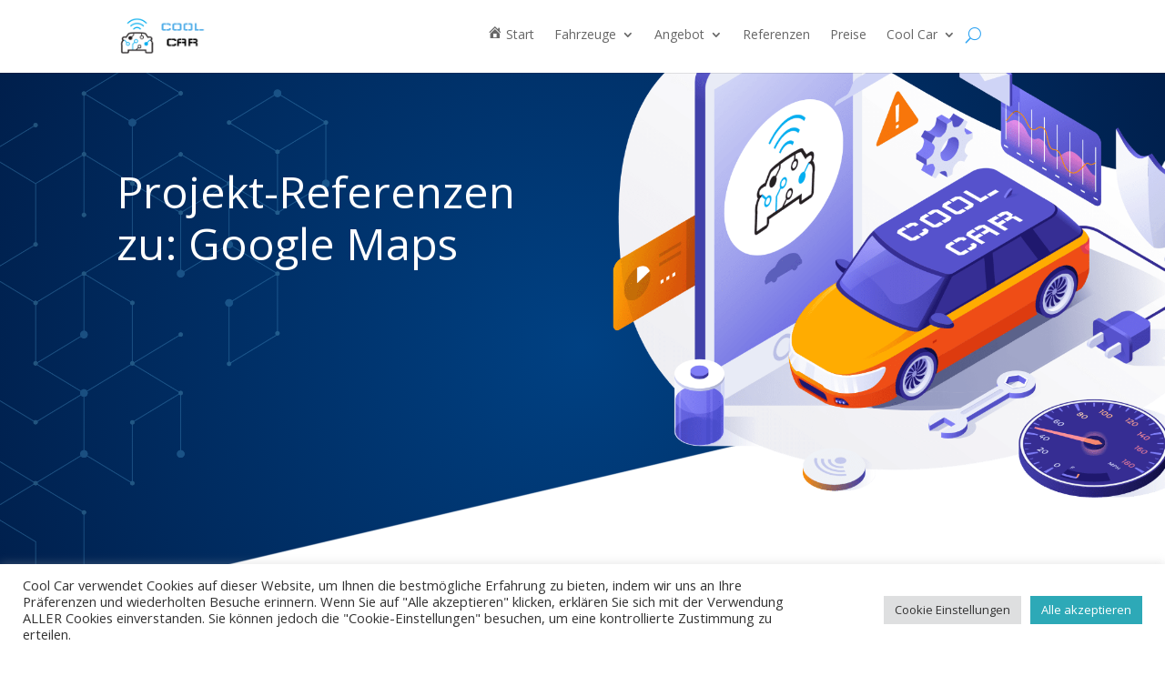

--- FILE ---
content_type: text/html; charset=utf-8
request_url: https://www.google.com/recaptcha/api2/anchor?ar=1&k=6Le7jM4qAAAAAN2GWRr1pGtzwWQ5-nYDSz6_WL36&co=aHR0cHM6Ly93d3cuY29vbGNhci5jaDo0NDM.&hl=en&v=PoyoqOPhxBO7pBk68S4YbpHZ&size=invisible&anchor-ms=20000&execute-ms=30000&cb=p495gsdk9da2
body_size: 48422
content:
<!DOCTYPE HTML><html dir="ltr" lang="en"><head><meta http-equiv="Content-Type" content="text/html; charset=UTF-8">
<meta http-equiv="X-UA-Compatible" content="IE=edge">
<title>reCAPTCHA</title>
<style type="text/css">
/* cyrillic-ext */
@font-face {
  font-family: 'Roboto';
  font-style: normal;
  font-weight: 400;
  font-stretch: 100%;
  src: url(//fonts.gstatic.com/s/roboto/v48/KFO7CnqEu92Fr1ME7kSn66aGLdTylUAMa3GUBHMdazTgWw.woff2) format('woff2');
  unicode-range: U+0460-052F, U+1C80-1C8A, U+20B4, U+2DE0-2DFF, U+A640-A69F, U+FE2E-FE2F;
}
/* cyrillic */
@font-face {
  font-family: 'Roboto';
  font-style: normal;
  font-weight: 400;
  font-stretch: 100%;
  src: url(//fonts.gstatic.com/s/roboto/v48/KFO7CnqEu92Fr1ME7kSn66aGLdTylUAMa3iUBHMdazTgWw.woff2) format('woff2');
  unicode-range: U+0301, U+0400-045F, U+0490-0491, U+04B0-04B1, U+2116;
}
/* greek-ext */
@font-face {
  font-family: 'Roboto';
  font-style: normal;
  font-weight: 400;
  font-stretch: 100%;
  src: url(//fonts.gstatic.com/s/roboto/v48/KFO7CnqEu92Fr1ME7kSn66aGLdTylUAMa3CUBHMdazTgWw.woff2) format('woff2');
  unicode-range: U+1F00-1FFF;
}
/* greek */
@font-face {
  font-family: 'Roboto';
  font-style: normal;
  font-weight: 400;
  font-stretch: 100%;
  src: url(//fonts.gstatic.com/s/roboto/v48/KFO7CnqEu92Fr1ME7kSn66aGLdTylUAMa3-UBHMdazTgWw.woff2) format('woff2');
  unicode-range: U+0370-0377, U+037A-037F, U+0384-038A, U+038C, U+038E-03A1, U+03A3-03FF;
}
/* math */
@font-face {
  font-family: 'Roboto';
  font-style: normal;
  font-weight: 400;
  font-stretch: 100%;
  src: url(//fonts.gstatic.com/s/roboto/v48/KFO7CnqEu92Fr1ME7kSn66aGLdTylUAMawCUBHMdazTgWw.woff2) format('woff2');
  unicode-range: U+0302-0303, U+0305, U+0307-0308, U+0310, U+0312, U+0315, U+031A, U+0326-0327, U+032C, U+032F-0330, U+0332-0333, U+0338, U+033A, U+0346, U+034D, U+0391-03A1, U+03A3-03A9, U+03B1-03C9, U+03D1, U+03D5-03D6, U+03F0-03F1, U+03F4-03F5, U+2016-2017, U+2034-2038, U+203C, U+2040, U+2043, U+2047, U+2050, U+2057, U+205F, U+2070-2071, U+2074-208E, U+2090-209C, U+20D0-20DC, U+20E1, U+20E5-20EF, U+2100-2112, U+2114-2115, U+2117-2121, U+2123-214F, U+2190, U+2192, U+2194-21AE, U+21B0-21E5, U+21F1-21F2, U+21F4-2211, U+2213-2214, U+2216-22FF, U+2308-230B, U+2310, U+2319, U+231C-2321, U+2336-237A, U+237C, U+2395, U+239B-23B7, U+23D0, U+23DC-23E1, U+2474-2475, U+25AF, U+25B3, U+25B7, U+25BD, U+25C1, U+25CA, U+25CC, U+25FB, U+266D-266F, U+27C0-27FF, U+2900-2AFF, U+2B0E-2B11, U+2B30-2B4C, U+2BFE, U+3030, U+FF5B, U+FF5D, U+1D400-1D7FF, U+1EE00-1EEFF;
}
/* symbols */
@font-face {
  font-family: 'Roboto';
  font-style: normal;
  font-weight: 400;
  font-stretch: 100%;
  src: url(//fonts.gstatic.com/s/roboto/v48/KFO7CnqEu92Fr1ME7kSn66aGLdTylUAMaxKUBHMdazTgWw.woff2) format('woff2');
  unicode-range: U+0001-000C, U+000E-001F, U+007F-009F, U+20DD-20E0, U+20E2-20E4, U+2150-218F, U+2190, U+2192, U+2194-2199, U+21AF, U+21E6-21F0, U+21F3, U+2218-2219, U+2299, U+22C4-22C6, U+2300-243F, U+2440-244A, U+2460-24FF, U+25A0-27BF, U+2800-28FF, U+2921-2922, U+2981, U+29BF, U+29EB, U+2B00-2BFF, U+4DC0-4DFF, U+FFF9-FFFB, U+10140-1018E, U+10190-1019C, U+101A0, U+101D0-101FD, U+102E0-102FB, U+10E60-10E7E, U+1D2C0-1D2D3, U+1D2E0-1D37F, U+1F000-1F0FF, U+1F100-1F1AD, U+1F1E6-1F1FF, U+1F30D-1F30F, U+1F315, U+1F31C, U+1F31E, U+1F320-1F32C, U+1F336, U+1F378, U+1F37D, U+1F382, U+1F393-1F39F, U+1F3A7-1F3A8, U+1F3AC-1F3AF, U+1F3C2, U+1F3C4-1F3C6, U+1F3CA-1F3CE, U+1F3D4-1F3E0, U+1F3ED, U+1F3F1-1F3F3, U+1F3F5-1F3F7, U+1F408, U+1F415, U+1F41F, U+1F426, U+1F43F, U+1F441-1F442, U+1F444, U+1F446-1F449, U+1F44C-1F44E, U+1F453, U+1F46A, U+1F47D, U+1F4A3, U+1F4B0, U+1F4B3, U+1F4B9, U+1F4BB, U+1F4BF, U+1F4C8-1F4CB, U+1F4D6, U+1F4DA, U+1F4DF, U+1F4E3-1F4E6, U+1F4EA-1F4ED, U+1F4F7, U+1F4F9-1F4FB, U+1F4FD-1F4FE, U+1F503, U+1F507-1F50B, U+1F50D, U+1F512-1F513, U+1F53E-1F54A, U+1F54F-1F5FA, U+1F610, U+1F650-1F67F, U+1F687, U+1F68D, U+1F691, U+1F694, U+1F698, U+1F6AD, U+1F6B2, U+1F6B9-1F6BA, U+1F6BC, U+1F6C6-1F6CF, U+1F6D3-1F6D7, U+1F6E0-1F6EA, U+1F6F0-1F6F3, U+1F6F7-1F6FC, U+1F700-1F7FF, U+1F800-1F80B, U+1F810-1F847, U+1F850-1F859, U+1F860-1F887, U+1F890-1F8AD, U+1F8B0-1F8BB, U+1F8C0-1F8C1, U+1F900-1F90B, U+1F93B, U+1F946, U+1F984, U+1F996, U+1F9E9, U+1FA00-1FA6F, U+1FA70-1FA7C, U+1FA80-1FA89, U+1FA8F-1FAC6, U+1FACE-1FADC, U+1FADF-1FAE9, U+1FAF0-1FAF8, U+1FB00-1FBFF;
}
/* vietnamese */
@font-face {
  font-family: 'Roboto';
  font-style: normal;
  font-weight: 400;
  font-stretch: 100%;
  src: url(//fonts.gstatic.com/s/roboto/v48/KFO7CnqEu92Fr1ME7kSn66aGLdTylUAMa3OUBHMdazTgWw.woff2) format('woff2');
  unicode-range: U+0102-0103, U+0110-0111, U+0128-0129, U+0168-0169, U+01A0-01A1, U+01AF-01B0, U+0300-0301, U+0303-0304, U+0308-0309, U+0323, U+0329, U+1EA0-1EF9, U+20AB;
}
/* latin-ext */
@font-face {
  font-family: 'Roboto';
  font-style: normal;
  font-weight: 400;
  font-stretch: 100%;
  src: url(//fonts.gstatic.com/s/roboto/v48/KFO7CnqEu92Fr1ME7kSn66aGLdTylUAMa3KUBHMdazTgWw.woff2) format('woff2');
  unicode-range: U+0100-02BA, U+02BD-02C5, U+02C7-02CC, U+02CE-02D7, U+02DD-02FF, U+0304, U+0308, U+0329, U+1D00-1DBF, U+1E00-1E9F, U+1EF2-1EFF, U+2020, U+20A0-20AB, U+20AD-20C0, U+2113, U+2C60-2C7F, U+A720-A7FF;
}
/* latin */
@font-face {
  font-family: 'Roboto';
  font-style: normal;
  font-weight: 400;
  font-stretch: 100%;
  src: url(//fonts.gstatic.com/s/roboto/v48/KFO7CnqEu92Fr1ME7kSn66aGLdTylUAMa3yUBHMdazQ.woff2) format('woff2');
  unicode-range: U+0000-00FF, U+0131, U+0152-0153, U+02BB-02BC, U+02C6, U+02DA, U+02DC, U+0304, U+0308, U+0329, U+2000-206F, U+20AC, U+2122, U+2191, U+2193, U+2212, U+2215, U+FEFF, U+FFFD;
}
/* cyrillic-ext */
@font-face {
  font-family: 'Roboto';
  font-style: normal;
  font-weight: 500;
  font-stretch: 100%;
  src: url(//fonts.gstatic.com/s/roboto/v48/KFO7CnqEu92Fr1ME7kSn66aGLdTylUAMa3GUBHMdazTgWw.woff2) format('woff2');
  unicode-range: U+0460-052F, U+1C80-1C8A, U+20B4, U+2DE0-2DFF, U+A640-A69F, U+FE2E-FE2F;
}
/* cyrillic */
@font-face {
  font-family: 'Roboto';
  font-style: normal;
  font-weight: 500;
  font-stretch: 100%;
  src: url(//fonts.gstatic.com/s/roboto/v48/KFO7CnqEu92Fr1ME7kSn66aGLdTylUAMa3iUBHMdazTgWw.woff2) format('woff2');
  unicode-range: U+0301, U+0400-045F, U+0490-0491, U+04B0-04B1, U+2116;
}
/* greek-ext */
@font-face {
  font-family: 'Roboto';
  font-style: normal;
  font-weight: 500;
  font-stretch: 100%;
  src: url(//fonts.gstatic.com/s/roboto/v48/KFO7CnqEu92Fr1ME7kSn66aGLdTylUAMa3CUBHMdazTgWw.woff2) format('woff2');
  unicode-range: U+1F00-1FFF;
}
/* greek */
@font-face {
  font-family: 'Roboto';
  font-style: normal;
  font-weight: 500;
  font-stretch: 100%;
  src: url(//fonts.gstatic.com/s/roboto/v48/KFO7CnqEu92Fr1ME7kSn66aGLdTylUAMa3-UBHMdazTgWw.woff2) format('woff2');
  unicode-range: U+0370-0377, U+037A-037F, U+0384-038A, U+038C, U+038E-03A1, U+03A3-03FF;
}
/* math */
@font-face {
  font-family: 'Roboto';
  font-style: normal;
  font-weight: 500;
  font-stretch: 100%;
  src: url(//fonts.gstatic.com/s/roboto/v48/KFO7CnqEu92Fr1ME7kSn66aGLdTylUAMawCUBHMdazTgWw.woff2) format('woff2');
  unicode-range: U+0302-0303, U+0305, U+0307-0308, U+0310, U+0312, U+0315, U+031A, U+0326-0327, U+032C, U+032F-0330, U+0332-0333, U+0338, U+033A, U+0346, U+034D, U+0391-03A1, U+03A3-03A9, U+03B1-03C9, U+03D1, U+03D5-03D6, U+03F0-03F1, U+03F4-03F5, U+2016-2017, U+2034-2038, U+203C, U+2040, U+2043, U+2047, U+2050, U+2057, U+205F, U+2070-2071, U+2074-208E, U+2090-209C, U+20D0-20DC, U+20E1, U+20E5-20EF, U+2100-2112, U+2114-2115, U+2117-2121, U+2123-214F, U+2190, U+2192, U+2194-21AE, U+21B0-21E5, U+21F1-21F2, U+21F4-2211, U+2213-2214, U+2216-22FF, U+2308-230B, U+2310, U+2319, U+231C-2321, U+2336-237A, U+237C, U+2395, U+239B-23B7, U+23D0, U+23DC-23E1, U+2474-2475, U+25AF, U+25B3, U+25B7, U+25BD, U+25C1, U+25CA, U+25CC, U+25FB, U+266D-266F, U+27C0-27FF, U+2900-2AFF, U+2B0E-2B11, U+2B30-2B4C, U+2BFE, U+3030, U+FF5B, U+FF5D, U+1D400-1D7FF, U+1EE00-1EEFF;
}
/* symbols */
@font-face {
  font-family: 'Roboto';
  font-style: normal;
  font-weight: 500;
  font-stretch: 100%;
  src: url(//fonts.gstatic.com/s/roboto/v48/KFO7CnqEu92Fr1ME7kSn66aGLdTylUAMaxKUBHMdazTgWw.woff2) format('woff2');
  unicode-range: U+0001-000C, U+000E-001F, U+007F-009F, U+20DD-20E0, U+20E2-20E4, U+2150-218F, U+2190, U+2192, U+2194-2199, U+21AF, U+21E6-21F0, U+21F3, U+2218-2219, U+2299, U+22C4-22C6, U+2300-243F, U+2440-244A, U+2460-24FF, U+25A0-27BF, U+2800-28FF, U+2921-2922, U+2981, U+29BF, U+29EB, U+2B00-2BFF, U+4DC0-4DFF, U+FFF9-FFFB, U+10140-1018E, U+10190-1019C, U+101A0, U+101D0-101FD, U+102E0-102FB, U+10E60-10E7E, U+1D2C0-1D2D3, U+1D2E0-1D37F, U+1F000-1F0FF, U+1F100-1F1AD, U+1F1E6-1F1FF, U+1F30D-1F30F, U+1F315, U+1F31C, U+1F31E, U+1F320-1F32C, U+1F336, U+1F378, U+1F37D, U+1F382, U+1F393-1F39F, U+1F3A7-1F3A8, U+1F3AC-1F3AF, U+1F3C2, U+1F3C4-1F3C6, U+1F3CA-1F3CE, U+1F3D4-1F3E0, U+1F3ED, U+1F3F1-1F3F3, U+1F3F5-1F3F7, U+1F408, U+1F415, U+1F41F, U+1F426, U+1F43F, U+1F441-1F442, U+1F444, U+1F446-1F449, U+1F44C-1F44E, U+1F453, U+1F46A, U+1F47D, U+1F4A3, U+1F4B0, U+1F4B3, U+1F4B9, U+1F4BB, U+1F4BF, U+1F4C8-1F4CB, U+1F4D6, U+1F4DA, U+1F4DF, U+1F4E3-1F4E6, U+1F4EA-1F4ED, U+1F4F7, U+1F4F9-1F4FB, U+1F4FD-1F4FE, U+1F503, U+1F507-1F50B, U+1F50D, U+1F512-1F513, U+1F53E-1F54A, U+1F54F-1F5FA, U+1F610, U+1F650-1F67F, U+1F687, U+1F68D, U+1F691, U+1F694, U+1F698, U+1F6AD, U+1F6B2, U+1F6B9-1F6BA, U+1F6BC, U+1F6C6-1F6CF, U+1F6D3-1F6D7, U+1F6E0-1F6EA, U+1F6F0-1F6F3, U+1F6F7-1F6FC, U+1F700-1F7FF, U+1F800-1F80B, U+1F810-1F847, U+1F850-1F859, U+1F860-1F887, U+1F890-1F8AD, U+1F8B0-1F8BB, U+1F8C0-1F8C1, U+1F900-1F90B, U+1F93B, U+1F946, U+1F984, U+1F996, U+1F9E9, U+1FA00-1FA6F, U+1FA70-1FA7C, U+1FA80-1FA89, U+1FA8F-1FAC6, U+1FACE-1FADC, U+1FADF-1FAE9, U+1FAF0-1FAF8, U+1FB00-1FBFF;
}
/* vietnamese */
@font-face {
  font-family: 'Roboto';
  font-style: normal;
  font-weight: 500;
  font-stretch: 100%;
  src: url(//fonts.gstatic.com/s/roboto/v48/KFO7CnqEu92Fr1ME7kSn66aGLdTylUAMa3OUBHMdazTgWw.woff2) format('woff2');
  unicode-range: U+0102-0103, U+0110-0111, U+0128-0129, U+0168-0169, U+01A0-01A1, U+01AF-01B0, U+0300-0301, U+0303-0304, U+0308-0309, U+0323, U+0329, U+1EA0-1EF9, U+20AB;
}
/* latin-ext */
@font-face {
  font-family: 'Roboto';
  font-style: normal;
  font-weight: 500;
  font-stretch: 100%;
  src: url(//fonts.gstatic.com/s/roboto/v48/KFO7CnqEu92Fr1ME7kSn66aGLdTylUAMa3KUBHMdazTgWw.woff2) format('woff2');
  unicode-range: U+0100-02BA, U+02BD-02C5, U+02C7-02CC, U+02CE-02D7, U+02DD-02FF, U+0304, U+0308, U+0329, U+1D00-1DBF, U+1E00-1E9F, U+1EF2-1EFF, U+2020, U+20A0-20AB, U+20AD-20C0, U+2113, U+2C60-2C7F, U+A720-A7FF;
}
/* latin */
@font-face {
  font-family: 'Roboto';
  font-style: normal;
  font-weight: 500;
  font-stretch: 100%;
  src: url(//fonts.gstatic.com/s/roboto/v48/KFO7CnqEu92Fr1ME7kSn66aGLdTylUAMa3yUBHMdazQ.woff2) format('woff2');
  unicode-range: U+0000-00FF, U+0131, U+0152-0153, U+02BB-02BC, U+02C6, U+02DA, U+02DC, U+0304, U+0308, U+0329, U+2000-206F, U+20AC, U+2122, U+2191, U+2193, U+2212, U+2215, U+FEFF, U+FFFD;
}
/* cyrillic-ext */
@font-face {
  font-family: 'Roboto';
  font-style: normal;
  font-weight: 900;
  font-stretch: 100%;
  src: url(//fonts.gstatic.com/s/roboto/v48/KFO7CnqEu92Fr1ME7kSn66aGLdTylUAMa3GUBHMdazTgWw.woff2) format('woff2');
  unicode-range: U+0460-052F, U+1C80-1C8A, U+20B4, U+2DE0-2DFF, U+A640-A69F, U+FE2E-FE2F;
}
/* cyrillic */
@font-face {
  font-family: 'Roboto';
  font-style: normal;
  font-weight: 900;
  font-stretch: 100%;
  src: url(//fonts.gstatic.com/s/roboto/v48/KFO7CnqEu92Fr1ME7kSn66aGLdTylUAMa3iUBHMdazTgWw.woff2) format('woff2');
  unicode-range: U+0301, U+0400-045F, U+0490-0491, U+04B0-04B1, U+2116;
}
/* greek-ext */
@font-face {
  font-family: 'Roboto';
  font-style: normal;
  font-weight: 900;
  font-stretch: 100%;
  src: url(//fonts.gstatic.com/s/roboto/v48/KFO7CnqEu92Fr1ME7kSn66aGLdTylUAMa3CUBHMdazTgWw.woff2) format('woff2');
  unicode-range: U+1F00-1FFF;
}
/* greek */
@font-face {
  font-family: 'Roboto';
  font-style: normal;
  font-weight: 900;
  font-stretch: 100%;
  src: url(//fonts.gstatic.com/s/roboto/v48/KFO7CnqEu92Fr1ME7kSn66aGLdTylUAMa3-UBHMdazTgWw.woff2) format('woff2');
  unicode-range: U+0370-0377, U+037A-037F, U+0384-038A, U+038C, U+038E-03A1, U+03A3-03FF;
}
/* math */
@font-face {
  font-family: 'Roboto';
  font-style: normal;
  font-weight: 900;
  font-stretch: 100%;
  src: url(//fonts.gstatic.com/s/roboto/v48/KFO7CnqEu92Fr1ME7kSn66aGLdTylUAMawCUBHMdazTgWw.woff2) format('woff2');
  unicode-range: U+0302-0303, U+0305, U+0307-0308, U+0310, U+0312, U+0315, U+031A, U+0326-0327, U+032C, U+032F-0330, U+0332-0333, U+0338, U+033A, U+0346, U+034D, U+0391-03A1, U+03A3-03A9, U+03B1-03C9, U+03D1, U+03D5-03D6, U+03F0-03F1, U+03F4-03F5, U+2016-2017, U+2034-2038, U+203C, U+2040, U+2043, U+2047, U+2050, U+2057, U+205F, U+2070-2071, U+2074-208E, U+2090-209C, U+20D0-20DC, U+20E1, U+20E5-20EF, U+2100-2112, U+2114-2115, U+2117-2121, U+2123-214F, U+2190, U+2192, U+2194-21AE, U+21B0-21E5, U+21F1-21F2, U+21F4-2211, U+2213-2214, U+2216-22FF, U+2308-230B, U+2310, U+2319, U+231C-2321, U+2336-237A, U+237C, U+2395, U+239B-23B7, U+23D0, U+23DC-23E1, U+2474-2475, U+25AF, U+25B3, U+25B7, U+25BD, U+25C1, U+25CA, U+25CC, U+25FB, U+266D-266F, U+27C0-27FF, U+2900-2AFF, U+2B0E-2B11, U+2B30-2B4C, U+2BFE, U+3030, U+FF5B, U+FF5D, U+1D400-1D7FF, U+1EE00-1EEFF;
}
/* symbols */
@font-face {
  font-family: 'Roboto';
  font-style: normal;
  font-weight: 900;
  font-stretch: 100%;
  src: url(//fonts.gstatic.com/s/roboto/v48/KFO7CnqEu92Fr1ME7kSn66aGLdTylUAMaxKUBHMdazTgWw.woff2) format('woff2');
  unicode-range: U+0001-000C, U+000E-001F, U+007F-009F, U+20DD-20E0, U+20E2-20E4, U+2150-218F, U+2190, U+2192, U+2194-2199, U+21AF, U+21E6-21F0, U+21F3, U+2218-2219, U+2299, U+22C4-22C6, U+2300-243F, U+2440-244A, U+2460-24FF, U+25A0-27BF, U+2800-28FF, U+2921-2922, U+2981, U+29BF, U+29EB, U+2B00-2BFF, U+4DC0-4DFF, U+FFF9-FFFB, U+10140-1018E, U+10190-1019C, U+101A0, U+101D0-101FD, U+102E0-102FB, U+10E60-10E7E, U+1D2C0-1D2D3, U+1D2E0-1D37F, U+1F000-1F0FF, U+1F100-1F1AD, U+1F1E6-1F1FF, U+1F30D-1F30F, U+1F315, U+1F31C, U+1F31E, U+1F320-1F32C, U+1F336, U+1F378, U+1F37D, U+1F382, U+1F393-1F39F, U+1F3A7-1F3A8, U+1F3AC-1F3AF, U+1F3C2, U+1F3C4-1F3C6, U+1F3CA-1F3CE, U+1F3D4-1F3E0, U+1F3ED, U+1F3F1-1F3F3, U+1F3F5-1F3F7, U+1F408, U+1F415, U+1F41F, U+1F426, U+1F43F, U+1F441-1F442, U+1F444, U+1F446-1F449, U+1F44C-1F44E, U+1F453, U+1F46A, U+1F47D, U+1F4A3, U+1F4B0, U+1F4B3, U+1F4B9, U+1F4BB, U+1F4BF, U+1F4C8-1F4CB, U+1F4D6, U+1F4DA, U+1F4DF, U+1F4E3-1F4E6, U+1F4EA-1F4ED, U+1F4F7, U+1F4F9-1F4FB, U+1F4FD-1F4FE, U+1F503, U+1F507-1F50B, U+1F50D, U+1F512-1F513, U+1F53E-1F54A, U+1F54F-1F5FA, U+1F610, U+1F650-1F67F, U+1F687, U+1F68D, U+1F691, U+1F694, U+1F698, U+1F6AD, U+1F6B2, U+1F6B9-1F6BA, U+1F6BC, U+1F6C6-1F6CF, U+1F6D3-1F6D7, U+1F6E0-1F6EA, U+1F6F0-1F6F3, U+1F6F7-1F6FC, U+1F700-1F7FF, U+1F800-1F80B, U+1F810-1F847, U+1F850-1F859, U+1F860-1F887, U+1F890-1F8AD, U+1F8B0-1F8BB, U+1F8C0-1F8C1, U+1F900-1F90B, U+1F93B, U+1F946, U+1F984, U+1F996, U+1F9E9, U+1FA00-1FA6F, U+1FA70-1FA7C, U+1FA80-1FA89, U+1FA8F-1FAC6, U+1FACE-1FADC, U+1FADF-1FAE9, U+1FAF0-1FAF8, U+1FB00-1FBFF;
}
/* vietnamese */
@font-face {
  font-family: 'Roboto';
  font-style: normal;
  font-weight: 900;
  font-stretch: 100%;
  src: url(//fonts.gstatic.com/s/roboto/v48/KFO7CnqEu92Fr1ME7kSn66aGLdTylUAMa3OUBHMdazTgWw.woff2) format('woff2');
  unicode-range: U+0102-0103, U+0110-0111, U+0128-0129, U+0168-0169, U+01A0-01A1, U+01AF-01B0, U+0300-0301, U+0303-0304, U+0308-0309, U+0323, U+0329, U+1EA0-1EF9, U+20AB;
}
/* latin-ext */
@font-face {
  font-family: 'Roboto';
  font-style: normal;
  font-weight: 900;
  font-stretch: 100%;
  src: url(//fonts.gstatic.com/s/roboto/v48/KFO7CnqEu92Fr1ME7kSn66aGLdTylUAMa3KUBHMdazTgWw.woff2) format('woff2');
  unicode-range: U+0100-02BA, U+02BD-02C5, U+02C7-02CC, U+02CE-02D7, U+02DD-02FF, U+0304, U+0308, U+0329, U+1D00-1DBF, U+1E00-1E9F, U+1EF2-1EFF, U+2020, U+20A0-20AB, U+20AD-20C0, U+2113, U+2C60-2C7F, U+A720-A7FF;
}
/* latin */
@font-face {
  font-family: 'Roboto';
  font-style: normal;
  font-weight: 900;
  font-stretch: 100%;
  src: url(//fonts.gstatic.com/s/roboto/v48/KFO7CnqEu92Fr1ME7kSn66aGLdTylUAMa3yUBHMdazQ.woff2) format('woff2');
  unicode-range: U+0000-00FF, U+0131, U+0152-0153, U+02BB-02BC, U+02C6, U+02DA, U+02DC, U+0304, U+0308, U+0329, U+2000-206F, U+20AC, U+2122, U+2191, U+2193, U+2212, U+2215, U+FEFF, U+FFFD;
}

</style>
<link rel="stylesheet" type="text/css" href="https://www.gstatic.com/recaptcha/releases/PoyoqOPhxBO7pBk68S4YbpHZ/styles__ltr.css">
<script nonce="r3bWLVqpGeyKq2rNC7dJOA" type="text/javascript">window['__recaptcha_api'] = 'https://www.google.com/recaptcha/api2/';</script>
<script type="text/javascript" src="https://www.gstatic.com/recaptcha/releases/PoyoqOPhxBO7pBk68S4YbpHZ/recaptcha__en.js" nonce="r3bWLVqpGeyKq2rNC7dJOA">
      
    </script></head>
<body><div id="rc-anchor-alert" class="rc-anchor-alert"></div>
<input type="hidden" id="recaptcha-token" value="[base64]">
<script type="text/javascript" nonce="r3bWLVqpGeyKq2rNC7dJOA">
      recaptcha.anchor.Main.init("[\x22ainput\x22,[\x22bgdata\x22,\x22\x22,\[base64]/[base64]/UltIKytdPWE6KGE8MjA0OD9SW0grK109YT4+NnwxOTI6KChhJjY0NTEyKT09NTUyOTYmJnErMTxoLmxlbmd0aCYmKGguY2hhckNvZGVBdChxKzEpJjY0NTEyKT09NTYzMjA/[base64]/MjU1OlI/[base64]/[base64]/[base64]/[base64]/[base64]/[base64]/[base64]/[base64]/[base64]/[base64]\x22,\[base64]\x22,\x22w5vCqU7Cv8O4w6rCgFVGMDDCv8Kuw7hWecK0wqNfwonDkAbDghoqw74Fw7UvwpTDvCZAw7gQO8KzfR9Kcg/DhMOraTnCusOxwp5XwpV9w4nCkcOgw7Y9ScOLw68yQynDkcK5w6gtwo0FW8OQwp95LcK/[base64]/DqRzCuycxw78JK1LDlMKFw67DscOzVlXDjhPDqMK2w6jDp0t3VcKUwqlJw5DDuiLDtsKFwp8Ewq8/[base64]/DhQTCsE7CqsKXPsOCbWEjDXBMKMOUw69rw5JqbMKdwrPDuEsZGTUFw73CixM+UC/CsyQ7wrfCjRY+E8K2UsKZwoHDinJhwps8w4TCtsK0wozCmAMJwo9lw79/wpbDtSBCw5oXLT4YwocYDMOHw5bDkUMdw5QWOMOTwqjCrMOzwoPCgHZiQHIJCAnCi8KtYzfDiDV6ccODH8OawoUMw57DisO5IX98ScKlV8OUS8Ocw6MIwr/Dh8OMIMK5D8OUw4liZgB0w5UXwrl0dQMLAF/Ci8Kgd0DDpMK4wo3CvSnDksK7woXDuQcJWyEpw5XDvcOeKXkWw49VLCwoLAbDngcIwpPCosOXDlw3e0cRw67CmR7CmBLCr8Kkw43DsDhaw4Vgw6MbMcOjw4fDjGNpwoUCGGlow402IcOhHg/DqSADw68Rw4/[base64]/w77Cl8OYw6fCocKGJcOCwrYPw7jCkCbCq8KRwpfDs8KGw7Upwr1rUUV5w6YAAMOQOsOHwr8bw5rCt8O/w6M7Ki3DnMO1w4vCgR7DlcKMNcOzw5HDqcOew4TDgMKZw7HDiy8kE0gnN8OHWR7DkgbCqHchcGcbc8Oyw5XDoMKJJ8KGw4wfHsKjPMKIwpYWwqJQT8KOw4Erwq7ChWQPWWcJw7vChUTDj8KcDWjCiMKFwpcMwrzCtC/DjQQPwpBXKcKswqEuwowOGFnCpsKZw5sRwpTDmQvCoFBRNlHDmMOWNAgkw54jwrFIRBLDuznDvMK/w5skw5nDr2E5w4czw55dFlHCucKowqZdwr8YwoJ/w5BPwo45wr4jQyklwq3CjC/DjsKrwrbDjlI6NsKIw4/Di8KBbAk4N2/CrcOZV3TDpsKuQcKtwonDvE8lHsOkwol6MMOqw4cCVMKVE8OGRkdqw7bDicKnwqDDllUnwocGwp3CtTvCr8KzYX4yw5ddw6wVCS3DpcK0KRXDlWgTwoJSwq0CR8OPEQ0Dw4nDssKXa8O/[base64]/DncOfwrtKw57Ci8O8wqzDq8KXJRfDrBfCsmHDm2zCrsKUH0XDvlMtdMO0w4ozM8OvecORw740w7fDoVzDvAk/w4fCocOUw6cYcMKOFQwYHcO0EHTCrhzDq8O4UA0rUsKhahsuwq1pYkfDpH07GEvCksOgwoYvTU/Cg1rCq13DjBAVw5FMw6HDosKKwq/CpMKPw5bDm3HCrcKLL2jCl8OcDcK3wq0lPcK3RMOZw6MXw4Q8ARfDrgrDomwLRsKlP0vCpD/[base64]/CvwBbGsKDSkrDiAjCtVpAw4cxE8OqfsOHw6fCmBfDok8/PMOcwqlBQMOmw6jDtsK0wo5pDUEUwojCoMOkSyJWdBPCoRQlbcOmfcKgHV50w57DuF7DscK6V8KzQ8KmO8OQFsKrJ8OxwqRQwpNjOwHDjx9GKWnDihvDowEXwpYJIyhhcT0ZKyXCm8K/SsKIKMKxw5LDgyHCjWLDkMO8wonDiV5hw6LCocK4w64uJMKoaMOAwq/[base64]/w4HCk8OCKWPDmjPCsnLDm8OSwqPDlRHCsm0Jw6YhI8O/fMO6w43DkwDDjCLDjhPDkk5RBVgDwq0rwobCmxsQecOpIcO7w4xMYRdWwrMaRiLDhCjDo8O6w6XDi8KVwocKwpZXw59QdsOiwpEowrbDucKyw5Ifw5fDpcKaWsO/bsOoHcOMEhsnwr4/[base64]/CriHDmMOSwofDjQ7CpsOjLHfDs2HDpznCnycxJcKtacOsQsKaQsKIw55HTcKzf3ZgwplZIsKOw4XDkU0CHUJwd1oPwpDDsMKow48ddsOzHSgVcT9tdMKyP3tMNRlhIwtPwqYbb8OcwrAmwofCtcOzwqwhQDhMZcKGw6xDw7nDl8OCWsKhW8K/[base64]/DmkvDhsKlw5fCkHVpYMKfW8KBJBHDisOEbw7Ch8OpaW3CkcKrT0HDssKifxXDsyzDmgfCvzTDnW7CshoQwqHCr8OfWMOiw4liwqo+wp7CmMKBSllbCnB7woXDt8Odw6VdwpXDpFHCngF2X3rCpcOARQ7Dj8OOH3zCrMKhTX/CgTLDqcOMMH7CpDnDpcOgwpxKfMOFJnRow71TwrnCqMKdw65IKSw3w7nDoMKuBcOpwrzDj8Orw598wqENEhtBESTDjsK4c1DDj8OEwqvDmGTCpzHCg8KsJMKkw4Rkwq/[base64]/wofDpBEWZMKgFMOKBA83w5pabRPDsMKUSMKfw7U5UcKtYiTDh2zCtMOlwqrDgMKcw6RFOsKsDMO4wrDDpMOBw5Z4w6TDji7Ch8KawrkiUi1hFjAvw5TCo8KPWMKdeMOrH2/DniLCscORw74MwpQEUcO4fj1aw43CkcKAaW9CVyfCgMKmFHXDuxROJ8OcJ8KAWB0yw5nDlsOvw63CuQQoacKjw4fCjMKZwrwHw55swrx5wpHDjMOeecO5O8Oow6cZwo40GMK2KWs3w4nCuycGw4PCqykEwqrDhE/ClnYfw6nCs8K7wp4KITXDu8KVw7xeGMKEecK+w7NSGcOmbhUGTDfCusKjVcODZ8OHC1IEV8K6PcOHWmRObyXDkMKwwod7TMOXGGcgEmh+w7nCrcOoT2bDkzHDlSjDnz/CpMKgwog2DsOEwp/ClRfDjMOEZTHDl0wxeQhqaMKqdcK9XGTDpihew4YnITDDg8Kbw4jCjsOKDSoow7zDnWliQzfCpsKQwqzCh8OCw47DoMKlw7PDnsOUwq1eazLCtcK8HUAKGMOMw44gw6PDucOxw57DuVTDrMKAw6/CpsOFwrEIf8KfCyHDksO4I8KOHsOTw5zDpTVHwq1/woYnWsK+VBnDpcKJwr/CpVvDlcKOwonCksOcZygHw7bCm8KEwrDDmUFaw71cb8Ktw5ksIcOewql/wqB5Qn1Ze0XDkCYHZ1tOwr5rwrzDpMKIwqnDhgVpwrdiwr8dEHoGwqnDmMObdcOQY8KwW8OqVlUBwqxew6nDnUXDvR/CvU0cfcKYw7BnMsKewppSwpnDk0fDjkgvwrXDt8Osw77CjcOkD8OgwqrDosKHwrFUT8KqchFewpzCjsKOwpPCn3NNKD4mAcOoNz3ChcKrZAnDq8KYw5fDhcKtw4DCqMO7ScOJw7bDp8OvYMK1XcKuw5M3DRPCj2tBTMKEw6/DlMKWe8KdR8Omw4E0E1/CgTnDgHdsLg9XWjVpI3MWwqs/[base64]/CrMO7wpbCh3Bkw5fCpkPCnybCrcKJe2PDikZHw4jDgldhw5rDkMKjwoXDgyfCiMKLw5AFwprCmAvCv8KUcF4Zw5TClBbDsMKoZMKtPcOqOTDDr1BrRcKfSMOuCj7CosOGw5NGWH3DvGYYQ8KVw4HCnsKFTsO6AMK/KMKSw5LDvEfDoj/CoMKdasKNwp1jwqvDnghEaGrDpgnCnFdOcntewoPDmHLDv8OjImbCu8O4QsKlf8O/aWHCj8O5wqLCrMK5HmDCgWzDrl8Xw4PCocK9w73Cm8K7wocsTRvDo8KNwrduL8Ohw6HDl1HDp8OnwoLDhGlxR8OQwoA9DsKDwrPCsGcoJ1LDs04Hw4jDnsKbw7AtQmPDj1clw6LCsXZaFWLCpzphUcOcw7o4LcKGMA83w4/DqcKzw73Cn8K7w4nDv1fCisOHw6nCkxHDtMOFw63DmMOmw6hbFyDDlcKNw77Dk8OEIR9nWW7DicOjw6I4dMKuUcODw7RHU8Kyw4EzwpDCk8Kgwo7DhsKcwpHCi3rDjiPDtn/Dg8O9W8KhS8OraMOdwp3DncKNBCvCswdHw6EhwrQxw7LCmcK/woVQwr3Cs1dkdWYNwqwzw4bCqV/DpUlfwr3DoyBML3TDqFlgwpbCnDbDgcOLQXpiHsOjwrHCr8Kgw54oMcKBw7DCozvCoADDv1Ajw5pAal0Ew5NqwqkOw4EsEsKDTj7DlcO/[base64]/Dv8OEKwXDt8KswpbDs8OQw5TCucOecMOGMQPDs8KlLMK8wqgWRgDDi8OAwr8gPMKVwqnDmwQvfcOhPsKcwpnCtcOETgLDsMKyNsO5wrfDtTfCnh3DqcKKEAFHw7vDt8OSOwIyw4F3woEKDcOYwoYXMcOLwr/DnDXCoBIVQsKfw4/CqnhBw7LCoDp9w7xFw7Rsw5UiNFrDqBvCm0zCgcOIf8OVMMK9w4HCk8Kewp0vwoTCsMKHSsOnw5ZZwoRLYRdIOTAFw4LCi8KSHlrDj8K4TMOzAcK4JyzCssOnw4fCtF0iZX7DlsKMcsKPwq8mGG3DiURnw4LDvz7CiCTDu8KKQcOWf0/[base64]/Dm3PDpMKKNsKyw6PDqcKrw4scw4M4w60tw75RwpvDnF9Xw7/Dn8O5fGVWw54JwqhOw7Yaw4UuLsKiwoLCnyVzMsKPLMO7w7fDjMORFy3CuF3CpcOvG8OFXnjCo8Orw5TDisO2e1TDjXAvwrwAw63CmWpTwoptZALDlsKiL8OVwoDCjxcjwrw4CDvCigvCqQwCJMKkLh3DlB3DoWHDrMKKc8KIcnrDl8OuQwYEbcKvX0jCqsKKasK/a8OtwqdiNRrDtMOaXcKRN8Oww7fDh8KEwovCrUjDg10HDMO2YmTDm8Kpwq0JwobCgsKfwr7Csi8Pw4AYwpnCq0XDnBxyHA9kOcOLw6DDtcOaAMKDQsOWScOoQAlyeSJJL8Kyw7RrYyrDicKGwqfCnlUtw7DCsHV4LcKGSyHCisK7w4PDucK/XF5rTMKFc0PDqhQ5w6LDgsKLcMOcwo/DnEHClDrDmUXDqlzCncOiw7XDlcKgw6Idwr7DklDDicKnfl5Aw7scwq3CrMOpw6fCqcOFwolCw4bDr8O8IWLChzzDiBdyTMO4A8OCM1pUC1TDrWcxw5UZwozDkRIswr4/w498ORLDq8Oyw5vDmcOIVMOTEcOMe0XDhXjCo2LCp8KhJEbCncKwVRMWwp7Co0bCvsKHwrvDiBbCoiMPwqxzDsOmQksjwqYsOCjCqMK8w7knw7A6cmvDlXdnwqoGwrPDhkXDvMKgw7JpCz/DuWfCgsKFC8K/w5hUw6AzFcOGw5fColLDiTLDr8KLZMOlbFrDmhkif8O/ZBc0wp3DqcOMTg7CrsKIwoJKHyTDs8K+w63DjcOMw4VTQGvCkQfDm8KaMiVsOMOdH8Kyw7fCjcKxPnsOwo0bw67CnsOOU8KWcsKnwrF/dy3Di04tMsObw4Fcw47Dm8ONbsOlwr7DoAAbREHDvMKEw7TCnSTDncOhScOtBcO4az/DhsOVwqDDoMKXwofDlMO4MBfDgj9+w4QHasKlM8O1cFjCmG41JgQOwp3DilJffkc+dMKFK8K5wo1iwrJvZsKsGBXDvxzDtcK7aWLDmRxFScKBw5zCj0bDu8OxwqB+BzjCpsOcw5nDu1ILw6bCqFnDnsO/w7DCsSjDgnbDn8Kuw5dvL8O8A8Ozw4JXWxTCtVcuTMOQwpw1wrvDp3PDj0nDqcO5w4DCiBXCqMO4wp/Dj8KeEEtBD8KrwqzCmcOSRlvDnizCmcKUZHvCtsK0dcOlwr/[base64]/wo5ww6jDjMOTTAojwoxMwqvDn8OeOcKaw5Jww6N/GcKLwogLwrfDrRlUByJLwpZkw5HCvMKPw7DCgE9Pw7Zvw6rDoxbDhcOlwr5DSsKQD2XCrWc0L1TCv8KGfcKpwotaAW7Clyo8bsOpw4jClMKbw43CosKnwrPCjcOAdTfDo8KSLsOgwo7DkkVYA8OSwpnCrsO+w7TDoU7DksOuTzB2SsKbHcKCU31JZsObeRnCo8KAURM/w4dcehQjw5zCnMO2w7zCscOEez8cwroTwrxnw7rDrAMpwpImwpjCvsKRZsKqw5PCrHbCg8KrGT8le8KVw7vDnH4ESRvDmTvDkXlMw5PDvMK0eVbDni4wEMOWwq/Dt1PDv8OnwoBnwoN5O3ctJGJgw5PCgcKMwpdLNUrDmjXDu8OGw5fDlwrDlsO4PCDDlMK8OMKNUMOqwrHCng3CmcK9w5zCsy7DqcO6w6vDlsO5w59jw7UNZMOTRgXChsKEwrjCoVLCo8KXw6nCpnoHFMOewq/DiDfClW/CksKhDErDgkLCj8KNH17Cm1luXMKnwonCgSR1ahHCi8Kiw6EufHwewqTDpTLDokMsDHpPw4PCthQOfWFCbTfCvUUDw7vDolfDg2zDnMKjwo3DuXY/wrRvYsOpw4jCp8K4wovChFoLw6pYw63Dr8K0JEQiwqLDi8OywobCuQLCtcOaJUsgwq9kbwwWw4TDhAocw79Bw50FQcOlRWQ/wpB2A8OHw5IjLsKtwoTCoMOmwpoxw6PCrMOPYsK0wo/[base64]/fi11w4AUw4dTHsKITwbCjsOZw4HCuz8kFMOiw7U8w4ozcsKIPcO+wqdiNk40EsKywrLCnQbCoVUSwqNaw57CpsK3w6pCYUfCmElcw4w8wpvDmMKKQmoawp3CmG8aKUUsw7fDm8KkS8OWw4jDr8OEw63DqMK/[base64]/CmMKgwqMNVFbDpDPCsMO2D0bCjMOqwo8SN8Kdw4bDgz5jw7wTwr/ChcOuw5AGwpZAAEzCmBwmw5Vawo7CiMKDDDnCiGs7ZkTCpMOmwrwiw7/[base64]/DrMO2w6Bjw44bw4Z4BTrCumnChsKMw6jDhMKBw6Uew4vCnV7ColBFw6TCqcKUV14/w5Ufw7fCm1EKbsOjYsOnU8KReMOgwqbDr0jDqcOtw57DllsOPMK6J8OxRnLDsAQhX8KTC8OgwrPDqCM1Zg/CkMKAwovDlMOzwrMII1vDggvCjgJcZEk4wp9aOMKuw5vCtcKzw5/ChMOiw77DqcKjH8KQwrEMJMKofyQIehrCusOXw5d6w5oFwq4vPsOfwo3DklJ7wqMqbnJWwqpXwphPG8OZT8OPw5rDj8OtwqxIwp7CrsO1wq/DlsO7dCvDsCnDqAoZYBYhHAPChcKWXMK8IMOdFMOlMMO2RcOTK8O3w4jDsQAwUcKmbWAjwqLCoxnCkcO/w63DoSTDpTg3wp8swoLCol4Dwp7Co8OlwqjDrWHDr1nDuSbCg2IUw6zCrFUQLcK0AwvDlcO3DsKIwqzCqQ5HBsKSfGzDuG/[base64]/CslN8PXtPwonCiytZwrLDiMOHw77Dgx4EGcKxw6Y0w43Ch8KtYcOeLFXCoRzDoTPChAEYwoUcwqbDnxJ7S8KzWsKecsKqw4RUCGFLKUPDtMOhSEEuwoXDgwTCuBzCisOmQMOxw7kiwoVYwqs2w5/CknzDnyxcXjJvb0DCmRLDnh/DgDhsQ8O+wqh/[base64]/[base64]/[base64]/ScKNw7wrZ8KUwoMkwrPCpMKeD8KSwrXDrg8swrrDozVQw5xpwqjCm0o+wo/DtMO1w6tZN8OpK8O+XhLClgBPCkQAMsOMUMKxw54+J1PDrxLCgHXDrsO8wqnDlwc1w5zDtW/DpTjCtsK4CcOqcsKtwr3DjcO/TcKzw5vCvsK/McK6w6BSw7wbBsKDEsKhdsOxw4AMYEfDhMO7w7nDth5nDFrDksOqRMOHw4NVN8Kmw5bDgsKTwrbCksORwo7CmxfCjcKiaMKEDcKlQ8OVwo4uE8OAwo0uw7AKw5BRUE/DpsKoa8OmITfCn8KCw4TCk34zwoIdc3kOwovDiCjCmMKZw49Awqx/DVjCusO1ecO4SzY1ZsOzw4fCkj/DlHnCmcK5WsK1w49aw4rDuQY1w5wDwq3DpcOwYSchw7BMQcO5OcOqPy9jw63DsMO5UC1swr3Cl04pwoNzF8KnwoZiwotWwr0sAcKkw58zw4QbYSx9csOQwrQMwoXCtV0LcE7DpQRfwrvDj8OGw7Uqwq3DuV1RfcOHZMK/[base64]/[base64]/wockN8KrOUtvwojDtMKCwosuwqtaw5VwJcK0w4DCtMOZPsO7QWNIwqjCv8OYw7nDhWrDsCjDoMKGTsO2N0UEw5fCnMKQwrQ3CF1Iwq/ConnCusOgc8KPwo9PSzzDuznDs0wRwplqLBV8w7hxw4/DvsK8RmLDrlHCv8OmTCHCrhnDlcO/wo9xwrfDs8OJAz/Ctks0bT/DkcOpw6TDkcKQwqQAUMOebsOOwod2GGsqO8OHwo0Bw6VRFDUDBzc3fsO5w4w6WA8JCUvCp8OjKsODwovDix7DkcK+QiHCsBDCimoHcMOsw7lXw7/CuMKUwqh1w7xdw4gPCEAdN3oCGETCsMO8SsKyWxUUJMOWwoMHY8Odwok/acKjJwx3wopEJcOWwpPCuMOfHxNfwr41w6PCnTnCgsKCw6JQERDCucKNw6zChAtECsKVwojDtnTDk8Kcw7kBw5ZZfg/[base64]/DocKbw5JuNArCiERuwqJnwoIdA8KzwrXCiAs4f8OHw7EDwrbDsAfCscOZSsKiHcOPXkjDszHCscOPw63CkhFyKcOXw4bCusOJE3XCu8OUwpAawqXDucOkE8OKw73CkMK3wpvCj8ONw4HChcO/[base64]/wo7DoCopNMKaa8OhRMKlwozCkMOOwq7DgH8xE8KBNsKlXToXwqbCp8K1dcKmYcKoVWsSw6XCsxEzYiobwq7DnTzDtsK2w5LDsW3CucOqBSHCp8OmNMKYwqnCq2xgHMO+acOHJcK5S8O4wqXClknCq8OTWUEQw6cwI8OLTC4gD8KqIcOVw6TDqcK0w63CjsO/[base64]/CiBjCn8KCwozDi8OXMcOhaMONwqEIAMKmw5BLw5IkwoVBwqU6f8O8w5jClWXCm8KdXG4ZOMK4w5LDuylwwrBuSMK+RsOpZzTCjHpVc0rCtTN6w5s/[base64]/DjsOAeMKUw4nCl8OHw7d4Xy/CqcK/[base64]/DrloJw4FlEsOYw57Do8ORwr9wbMOjw7/Cu3DCqHUsfWIiw5taIT7CpcO8w5kTbzoXIwYbwpgXw7A0FcO3Pg9nwq0hw5xtWArCvMOzwoVzw7TDqkEwZsOGe3FHbMOmw7PDgsKkP8KRKcOZXsKsw50FDlB6w5BFLU3CigXDucKdw5g/wrokwop5J0zDtMO5cQc8wo7ChsOCwrgmwpvDvsOvw5UeSiciw7Aww7fChcKfWMOpwoF/dcKyw45HCcO/w5psEijCgEnCh3HCgsKcecOcw5LDsxZWw6cZw5UwwrtmwrcbwodWwqcMw6/CiTDCrBDCojLCuENwwpN3Z8KKwrxldSAcBXMxwpY8w7Uswr/CtxdYfMOqL8Ksc8Ocwr/[base64]/CvC0tw7LDri3Ct3zCicKRBsOWw4VrLsKww5Z3W8Opw7FZYlQPw5Bwwo3CgcO4w5TDrsOReilyY8OvwoHDoFfCkcOnGcK/wqDDp8ORw4vCgQ7DosOuwrRPCcOHJn1QHcK/N3PDnhthDsO7C8KZwphdE8OCwp3ClDknD2Mlw6t2wqfCl8KGw4zCnsKwaBBOS8KOw6c8w5vCtUZDVsKbwp7CucOfGyxUOsOJw6t9wrvCssK9LBnCtWTDhMKQwqtxw77Dq8KHQsKbHT/Dr8KCPGbCl8Kfwp/[base64]/VRsoN8KZOsOnGkgCwqnDucO3KMOydzMQwrbCumDCvmBbAMKqcnNGw4PDn8Knw5PCnF1Xw4VawqDCqXTDmjrClcOHw53CmC0fEcKdw6LCr1PDgBQdw4lCwpPDqcO+NwVlw6wXwozDicKbw5lgBDPDvcOlKMK+dsK2DH8/[base64]/Dt8OYZsOTw7E+w5bDv8KPwpZ2w6bCshZ9wrrDoQvDtSDCpMO2w5kjLzLCq8KDwobChwnCsMKJM8Oxwq8ILMOmEUXCrMKqwrHCr1nCmR45woRtAiokUhIPwr02wrHCrX1kFcKbw75adcOhw7TCrsOrw6fDqg5iw7saw5M/wqxcbBbChA4YHMOxwrDDgiXChj57FRHCu8OUF8OBwprCmXbCrlR6w4MUwoLCnzfDshvDg8OYEsO4wooYCH/CvsOAPMKGasKFf8OdTcO6F8KNw6DCq1hTw5ZdYVMAwo5Owq8DN1V4A8KOI8OKwojDmsKoc1fCsjAXdTDDkR3CmH/CiMK/T8K4ekbDmzxjbsK+wpnDgcK6w501VARVwpQGYCPCiXBZw49Yw7MhwpfCs3jCm8KAwqjDvWbDjFpvwonDjsKmW8OuBWfDtcOZwrgHwq3Cq0A+UsOKPcK/[base64]/QcKRwqfDlsONwpLCvHknd0rCs8KNdcKWwrFSa2s5w45MEUHDkcOGw7HDu8KINl3Dgg7DknfDh8O9wqEIECTDncOIw6tgw5zDlUsXLcKtw58fLh/Dt29OwqrDocOgNcKKFcKEw6gaUMO+w7nCtMOYwqdZMcKawpXDj1ttSsKUw6PCjxTDhMOTCiIQasOsEcK/w4x9D8KIwoAmaXs+w5Y+wok8w6TCjAbDvMKAaFk8wpEBw5Ypwr4zw59LJsKKQ8KOccO/wr99w7ZiwqvCp1Jaw5Aow4TCvgXDnwsjSgY/[base64]/Cn8KmZcKUDmtmwoLDvzBSfUNseAsyw6tGdcKtw6HDmj3DlnnCvF0BJ8OLeMKJw43Dg8OqUwDCkcOJWn/DicKMEcOvEn0TZsOww5PDicK3wpHDvU7DocORTsKSw47DjcOuQsKBGsKwwrdxE28Dw6PCm1jClcOzQkbCjnHCtXkWw7nDqysRDcKLwovCpkrChhNDw6c9wrXCr23CnBvCj3bCscKeFMOZwpZTNMOUIE3DnMOyw7TDqHwqZsKTwp3CoUzCgGsaOMKASXvDgMKIQR/CrC3DnsKlEMOjwol4HyDCrWDCpDRgwpTDkVjDpsOzwqITMw1wQiBrKRwoC8Oqw4h4cGnDiMOQw57DhsOQw4nDiWXDpsKjw7TDrcOZwqwtYHXDsVEtw6PDqsO7NMOKw7vDqhnCpmkEw5wIw4VhbcOiwo/ChsOwVD1KCjnDjRp5wpvDm8KCw5pUaVXDiG9mw750RcOtwrDCgmwSw49+XsOQwrQowoAmeTBIwrQULB9cVzLClsObw682w5LDjUFlAMKERsKbwr5ABjXCqwMvw4YGGsOvwoh3FB/DiMORwpd6TX4XwoTCn1QuAl8BwphGQcKgW8O+H1B8dsOKCSLDvnPCgX0ATRF9e8OVw7LCp2dgw6I6Klgwwr9TYEDChC3CtsOUdnlxasOSIcKZwoYbw6zCssOzY2Jrwp/CsnQrw54bHMOCXioSUFA6b8Kmw6rDi8OZwrvDjMOXwpdbwoBXWTrDpsKAe1XDjBUawr44e8KpwrjDicOZw7nDrcO0w6oow40pw4/DqsKjcsKawrjDvXBOamrCocOMw6A2w5ckwroiwrDCkB1DQxZtREMdasOBUsOAEcKKw5zCqsKoasOfw7NJwoh7w6oxOB/CsgkeUjbCkRzCr8KGw6PClmxBfMOSw4/CrsK/TcOBw6rCompGw7DCgm0Jw6JCMcK7O3nCrHkWSMOTCMKsKcK7w5swwpwrUMOgw6rCssOMU3nDqsKWw77CusK6w7xFwo89V18/w7rDqGopHcKjR8KzdsO2wqMvfSDCm25ABEF/wr3Cl8KWw5wyQMK3Aj1bBCI2ZsKfeBAwfMOUSsOuGFczWMOxw77CgcO6wqDCu8KoZTDDgMKIwofCnBUew7d6wonDhADDqnfDqMK1w7jCrnpcVXxpwr1sDCrCul/CmmFNJ3JPTcOpKcKIw5TCpUEcbAnCl8KIwpvDtArDvsKxw7rCoSIew4ZncsOnGiFvMcOfNMO/[base64]/Dj8K8wo3DicKhwo3CjsO8OsOeUiDCj1fClMKqwpnCkcOAw7nCjcKiDMO4w7IJUVZvLQLCtsO6N8OVwoNzw6RZwr/[base64]/acOuw5xDJ8KnXCVww5h5ZcOPw5MhwrFSJjpBUcOBwrZPZlnCrsK/CMKNw6AtA8K/wqQOaUnDhlbCiBXDklDDnmViw6AtXcO5woghw6QJQ0HCncO3NsKPw4XDv2PDiRlSw6HDt0nCukPCjMODw4TCl2seXXvDm8O3wp1Hw4hlCMK2bEHCvMKpw7fDtRUNXX/DpcOZwq1RCm/Ch8OcwotlwqnDqsOgd1lRZcK9w4BpwpPDjMOgPcK3w7rCvMKyw7dNUllGwrDCiyTCqsKGwqjCh8KHL8OWwrfCmm5zw5LCj0kewr/[base64]/[base64]/Clhd/[base64]/Ds8KbTsOkw7Y6KMK5BcOaw6Ipw6x3w4vClsO7wokPw6vCkcKHwoPDn8KqCsOrw4wvH1UIZsOjTXXCgkTCoi7Dp8KhY1wBwrZ6w40hw5jCpwppw4rClMKnwoEjNcO/wpPCsxkNwrRhRk/CrFUPw4BmGAZOYxDDiRlpAUpzw5NBw4dZw5/CtsKgw7HDnlrCnS5Xw4zDsFRABw/CqsOrdx84wq10XRfDpcOSwqDDmU/DvcKtwr16w4TDisOnL8KJw7oJwpPDtsOXH8KEDsKbw57Cjh3ClcOoS8Kow49Iw7EdYMOowoMJwqABw4zDtCLDlEjDnihuPcKhZsOADsK2w7ApY3EXLcKMV3fCrjhrLMKZwpdYAwITwrrDgX3DlcKqHMOTwo/DoyjDhsOww4/DiXo1w6rDkUXDgMO3wq1pE8K4acOWw7LDrztkK8KPw4sDIsOjw4RAwqdqClhWwofDkcOAw7VmC8Odw6HCnDdhZ8OXw7IKCcKcwr9bKsOUwrXCrjrCssOkTMKGKXrDuRA6w7HDpm/DqmMgw51uTClCViVKw6JJPQZqw6HCnj50ZcKFHMKfAVxXKhbCtsK/w7lww4LDpHAhw7jCsDN1FMKwT8K/[base64]/DoMKoUMOpRsKKw5vCrMOLMFTDrQYLNMKcYMOdw5DCp3ovJC0lBcOgV8KILcK9wq9YwoXCgcKJHgLCn8K4woVIw4w0w7XChEsVw7YefRYyw5/[base64]/[base64]/[base64]/[base64]/[base64]/[base64]/CpMKWccOofQdkPcOvIMKOGXbDhBxOwrM9wqkGdMO+wpjCn8Kuw5/DusKQw71awrNOw53DnmjDjMOqw4XCvD/Cu8KxwpEmZ8O2JCnCi8KMPcKtcMOXwqLCpT3Dt8K0dsOOFk4ow5XDqMOcw7oGG8K2w7PDoBfDsMKqG8KGw7xcwqnCtcOQwozCtysAw6gYw4zDpcOOZsKywrjCh8KIUsODFDdmw4BlwrxZwqPDuCHCrcOwDxELw6jCncKnVAA0w47CjMK5w4ElwpnDmMO9w4LDhFR/[base64]/DlMKfw4dnHMKjaGnDhcOzw6vCkz3CucOWw7rCiMOwScOdE1XCjMKDw6vChBMbQzjDmkDDmWDDpcK0VQZxAMKKYcOnEGx7GnVxwqlgTVPDmHJXLCBYPcODAAfCj8Onwo/DmDUYD8OjbCTCvwHDqMKxIkoBwp92FHTCtX1sw4zDnAvDlMKVfT/CjMOtw54gEsOTPcOgbkbCnyBfwr7DuETCkMK/wqnCk8KEGG08woYXw7clMsOCDcO4wqvCvWVYw6bDlDJLw4bCg0TCpkAowp4fY8KLSsK2w74HIA/CiTcZMsKANWvChcKLw5NCwpBnw6EuwpzDisONw43Cm0PChXFPXMORTXlXfnLDu0RJwqbDmADCh8OlRREsw5InLRtQw4PCqcOVIVPDjxUhTMKwD8KYD8KeNsO9wottwobCrz5OA2fDg1/Dm3jCgTlWfMKKw6RqV8O8L0AFwrHDpsOhF15XV8OjIsKPwqLCqzjChig3N3dtwpbDgVDDnm/[base64]/Cn2vDn8OyFMK5AMKcC2LDvSzCrTrDrEhZwpAtXMOQVcOVwq3CoxMVTSnDv8KvKSNqw6howqItw7UlZXYgwq54EX7ClBLChwd9wonCv8KowrxJw6DDgsO/[base64]/CkFFrJhQeI2XDm8KtIxTDtcOlCcKNDjhNKcKwwrFcH8OPw7pew4vCnh/[base64]/[base64]/[base64]/CgWfDt3nDrEbDiMOdwqJywrZ7wpPCh3lvKGEIw74Uf2vCq14VE1rChxTDsUhxWzYzKGnDpsOAd8OJWsOPw6PClGPDnsOGHsKZw6sPasOoH1rCvMK/[base64]/w77DmgFBPMKNw6Vqw5Qhw4VPwq9dYMKSVcOGF8ONcjd7NkZecATCrSbDt8KmVcOzwqFoMHUBDsKEwr/DomnChGtLN8O7w6jCp8O9woXDgMKdKcK/w5jDjyLDp8OEwrjDpDU/e8Odw5cxw5w4w75qw6ATw6lGwodBWEdrNsOUTMKqw6FTV8KCwqfDtMKSw5bDtMKhLsK7JQDDhMKhdyxSDcO6ZDbDg8KJecOYWg8jO8OiOSYQwrLCv2QtdsO6wqMOw6TCt8OSwr/CucKgwpjCuVvChAbCjsKdfnVEGi9/wprCl3fCiFjCkzPDs8Kow5wBw5k9w4YLAWRcdUPCrlIHwr4Uw6Z5w7HDoAbDhAbDosK0LHVRw4PDusOGw77CkwvCqsK+T8OFw5sCwpcBWjpYYMKtw6DDtcKjwpzCmcKCKMOERj/CvDR/wrzCjcOKNsKMwpFQwopIGMKQwoFeRSXCm8Ocw7EcVcKBS2PCpcKVdn8leSlES0DDpT5MEnfDpsKHM09xa8OGWsK1w53Cu07Dq8Oow4NAw57ChzzCjMK2UUjCsMODAcK1NHrDm0DDv1BtwohPw45HwrHDhXvDjsKAfH/DpMOXAhDDkgvCiB4Gw5jDhCkGwq0XwrDCkRIgwrUxSsKMXMOTwrLDrD0kw5PCmcOFcsOawpBxwroSw57CvDshFn/[base64]/DhQnDlipUQxrCoMOHc8K8wqU1woVaYMKbwprDiV3DgjMhw6YXXsOzDcK8w5jCh3F+wod4JALDm8KpwqnDkBzDkcO3wr16w6MNN1zCqTARWXLDjXXChMK/WMOzcsOMw4HCl8OSwoorK8O8wowPelrDmcO5M1LCgyxZfGvDoMOlw6TDusO+wqh6wqXCkMKJw49ew7lVwrQfw4nDqS1Kw6MCwoIPw6oFbsKydMOSbsKVw74GNMK1wpdqV8OEw5sVwrxHwoY4w6nCksOeasODw6LCkic/wqByw5kWRRUkwrjDnsK3wp7DoRnCjcKoaMKzw68FBMKGwpBoRlLCo8O9wqPCmzHClsKyasKZw5zDg0TCnsKvwogtwpvDtxUgRBclKcOYwowhwo/[base64]/DjnfDl8OXw7E1wqLCgTtGdsKqFcKuw4XClMOgMyPCo3Jxw6TCpcOKwrV1w6fDlXvDocKYRiU5CwtQXG9hUcOjw6bCoWxpacO4wpU7DsKFTEfCr8OfwqPCi8O6wrFgMl4jA1Y2URpITMO/w5AKUgfDj8O9E8Oyw6kLIwrDtjfDhQDCkMO0wo3ChEFxRQ0fw4k3di7Dl1sgwqIsHsOrw7DDg23CqMOlwrFrwr/[base64]/[base64]/bl7CicOQPxAcccKdPBHDvCjDs8O2O3zCsC8WLMKOw6fCoMKbd8KIw6/Dqx0JwpMzwq05HzrDlcO+IcKBw6xLNnk5OTlof8KIWT4bYhfDvyR1ExxkwrrCni7Ci8KGw7/[base64]/[base64]\\u003d\x22],null,[\x22conf\x22,null,\x226Le7jM4qAAAAAN2GWRr1pGtzwWQ5-nYDSz6_WL36\x22,0,null,null,null,1,[21,125,63,73,95,87,41,43,42,83,102,105,109,121],[1017145,884],0,null,null,null,null,0,null,0,null,700,1,null,0,\[base64]/76lBhn6iwkZoQoZnOKMAhk\\u003d\x22,0,0,null,null,1,null,0,0,null,null,null,0],\x22https://www.coolcar.ch:443\x22,null,[3,1,1],null,null,null,1,3600,[\x22https://www.google.com/intl/en/policies/privacy/\x22,\x22https://www.google.com/intl/en/policies/terms/\x22],\x22vFdXLwddnX/8NHFZJbaHKSRB77FgHRmmtmgrjvCbWGE\\u003d\x22,1,0,null,1,1768857265776,0,0,[58,138,98],null,[9,91,135,114],\x22RC-t7PfitY9HXF8Gw\x22,null,null,null,null,null,\x220dAFcWeA7J5DKNJo12vSMNaS350ELNSmJcCmaSW0HHNfuFkIijM_NVpFDr_yhEjOmssRrYXovjny71slWX3GI_ATRXtFzHyvud2A\x22,1768940065686]");
    </script></body></html>

--- FILE ---
content_type: text/css
request_url: https://www.coolcar.ch/wp-content/et-cache/global/et-divi-customizer-global.min.css?ver=1768294657
body_size: 1202
content:
body,.et_pb_column_1_2 .et_quote_content blockquote cite,.et_pb_column_1_2 .et_link_content a.et_link_main_url,.et_pb_column_1_3 .et_quote_content blockquote cite,.et_pb_column_3_8 .et_quote_content blockquote cite,.et_pb_column_1_4 .et_quote_content blockquote cite,.et_pb_blog_grid .et_quote_content blockquote cite,.et_pb_column_1_3 .et_link_content a.et_link_main_url,.et_pb_column_3_8 .et_link_content a.et_link_main_url,.et_pb_column_1_4 .et_link_content a.et_link_main_url,.et_pb_blog_grid .et_link_content a.et_link_main_url,body .et_pb_bg_layout_light .et_pb_post p,body .et_pb_bg_layout_dark .et_pb_post p{font-size:14px}.et_pb_slide_content,.et_pb_best_value{font-size:15px}#main-header .nav li ul a{color:rgba(0,0,0,0.7)}.footer-widget .et_pb_widget div,.footer-widget .et_pb_widget ul,.footer-widget .et_pb_widget ol,.footer-widget .et_pb_widget label{line-height:1.7em}#et-footer-nav .bottom-nav li.current-menu-item a{color:#2ea3f2}body .et_pb_bg_layout_light.et_pb_button:hover,body .et_pb_bg_layout_light .et_pb_button:hover,body .et_pb_button:hover{border-radius:0px}@media only screen and (min-width:981px){.et_header_style_left #et-top-navigation,.et_header_style_split #et-top-navigation{padding:46px 0 0 0}.et_header_style_left #et-top-navigation nav>ul>li>a,.et_header_style_split #et-top-navigation nav>ul>li>a{padding-bottom:46px}.et_header_style_split .centered-inline-logo-wrap{width:92px;margin:-92px 0}.et_header_style_split .centered-inline-logo-wrap #logo{max-height:92px}.et_pb_svg_logo.et_header_style_split .centered-inline-logo-wrap #logo{height:92px}.et_header_style_centered #top-menu>li>a{padding-bottom:17px}.et_header_style_slide #et-top-navigation,.et_header_style_fullscreen #et-top-navigation{padding:37px 0 37px 0!important}.et_header_style_centered #main-header .logo_container{height:92px}.et_header_style_centered.et_hide_primary_logo #main-header:not(.et-fixed-header) .logo_container,.et_header_style_centered.et_hide_fixed_logo #main-header.et-fixed-header .logo_container{height:16.56px}}@media only screen and (min-width:1350px){.et_pb_row{padding:27px 0}.et_pb_section{padding:54px 0}.single.et_pb_pagebuilder_layout.et_full_width_page .et_post_meta_wrapper{padding-top:81px}.et_pb_fullwidth_section{padding:0}}.nav-thumbnail a img{width:25%;height:25%}.lwp_post_carousel .lwp_post_carousel_meta{margin-bottom:6px;display:none}.et_pb_gallery_grid .et_pb_gallery_item h3{font-size:10px!important}@media (min-width:981px){#top-menu li.mega-menu>ul>li{width:16.6666666667%}#top-menu li.mega-menu>ul>li:nth-of-type(4n){clear:unset}#top-menu li.mega-menu>ul>li:nth-of-type(4n+1){clear:unset}}.et-l--footer .et_pb_widget{color:#fff!important}.et-l--footer .et_pb_widget li a{color:#fff!important}.et-l--footer h4.title,.et-l--footer h4{color:#2EA3F2!important}.footer-widget>#pages-3>ul>li,.footer-widget>#pages-3>ul>li>ul>li{padding-left:14px;position:relative}.footer-widget>#pages-3>ul>li:before,.footer-widget>#pages-3>ul>li>ul>li:before{border-radius:3px!important;border-style:solid!important;border-width:3px!important;content:""!important;left:0!important;position:absolute!important;top:9px!important;border-color:#2EA3F2}#block-3{margin-bottom:0px!important}.fullwidth-menu-nav{padding-left:138px}.et_pb_fullwidth_menu--style-left_aligned .et_pb_menu__logo{margin-right:170px!important}div#main-header.et_pb_section--with-menu{top:0px}a.pt-cv-readmore{color:#2ea3f2!important;border:2px solid!important;margin-bottom:30px!important;background-color:white!important;font-size:20px!important;font-weight:500!important}.pt-cv-title{font-size:18px}.pt-cv-ifield{border:1px solid #d8d8d8;padding:19px;background-color:#fff;word-wrap:break-word}.wpcf7-list-item{display:block!important}.new_contact_coolcar{background-color:#d0d0dd!important;font-family:'Overpass',Helvetica,Arial,Lucida,sans-serif;font-weight:600;color:rgba(0,65,131,0.5);padding:16px!important;margin-top:12px!important;width:100%!important;}

--- FILE ---
content_type: text/css
request_url: https://www.coolcar.ch/wp-content/et-cache/2885/et-core-unified-cpt-2885.min.css?ver=1768321665
body_size: 744
content:
.et_pb_fullwidth_menu_0_tb_header.et_pb_fullwidth_menu{background-color:#ffffff;height:80px;min-height:80px;padding-right:0px;padding-left:0px;margin-right:0px;margin-left:0px}.et_pb_fullwidth_menu_0_tb_header{width:100%;max-width:100%}.et_pb_fullwidth_menu_0_tb_header.et_pb_fullwidth_menu .nav li ul,.et_pb_fullwidth_menu_0_tb_header.et_pb_fullwidth_menu .et_mobile_menu,.et_pb_fullwidth_menu_0_tb_header.et_pb_fullwidth_menu .et_mobile_menu ul{background-color:#ffffff!important}.et_pb_fullwidth_menu_0_tb_header .et_pb_menu__logo-wrap .et_pb_menu__logo img{width:auto}.et_pb_fullwidth_menu_0_tb_header .et_pb_row>.et_pb_menu__logo-wrap,.et_pb_fullwidth_menu_0_tb_header .et_pb_menu__logo-slot{width:auto;max-width:100%}.et_pb_fullwidth_menu_0_tb_header .et_pb_row>.et_pb_menu__logo-wrap .et_pb_menu__logo img,.et_pb_fullwidth_menu_0_tb_header .et_pb_menu__logo-slot .et_pb_menu__logo-wrap img{height:44px;max-height:95px}.et_pb_fullwidth_menu_0_tb_header .mobile_nav .mobile_menu_bar:before,.et_pb_fullwidth_menu_0_tb_header .et_pb_menu__icon.et_pb_menu__search-button,.et_pb_fullwidth_menu_0_tb_header .et_pb_menu__icon.et_pb_menu__close-search-button,.et_pb_fullwidth_menu_0_tb_header .et_pb_menu__icon.et_pb_menu__cart-button{color:#2ea3f2}div.et_pb_section.et_pb_section_1_tb_header{background-image:radial-gradient(circle at center,#004183 0%,#001f4c 100%)!important}.et_pb_section_1_tb_header{overflow-x:hidden;overflow-y:hidden}.et_pb_section_1_tb_header.et_pb_section{padding-top:6vw}.et_pb_row_0_tb_header{min-height:243.1px;z-index:1!important;position:relative;z-index:3!important}.et_pb_text_0_tb_header{line-height:1.2em;font-size:48px;line-height:1.2em}.et_pb_text_0_tb_header h1{font-family:'Overpass',Helvetica,Arial,Lucida,sans-serif;font-weight:900;font-size:84px}.et_pb_text_1_tb_header.et_pb_text{color:#FFFFFF!important}.et_pb_text_1_tb_header{font-size:16px}.et_pb_image_0_tb_header{margin-top:-16vw!important;margin-right:-20vw!important;margin-bottom:-4vw!important;text-align:right;margin-right:0}.et_pb_row_1_tb_header,body #page-container .et-db #et-boc .et-l .et_pb_row_1_tb_header.et_pb_row,body.et_pb_pagebuilder_layout.single #page-container #et-boc .et-l .et_pb_row_1_tb_header.et_pb_row,body.et_pb_pagebuilder_layout.single.et_full_width_page #page-container #et-boc .et-l .et_pb_row_1_tb_header.et_pb_row{width:100%;max-width:none}.et_pb_image_1_tb_header{margin-top:-30vw!important;margin-bottom:-3px!important;width:100%;max-width:100%!important;text-align:left;margin-left:0}.et_pb_image_1_tb_header .et_pb_image_wrap,.et_pb_image_1_tb_header img{width:100%}.et_pb_fullwidth_menu_0_tb_header.et_pb_module{margin-left:0px!important;margin-right:auto!important}@media only screen and (max-width:980px){.et_pb_text_0_tb_header h1{font-size:54px}.et_pb_image_0_tb_header{margin-top:-2vw!important;margin-right:0vw!important;margin-bottom:-24vw!important;max-width:400px}.et_pb_image_0_tb_header .et_pb_image_wrap img{width:auto}}@media only screen and (max-width:767px){.et_pb_text_0_tb_header h1{font-size:32px}.et_pb_image_0_tb_header .et_pb_image_wrap img{width:auto}}

--- FILE ---
content_type: text/css
request_url: https://www.coolcar.ch/wp-content/et-cache/2886/et-core-unified-cpt-2886.min.css?ver=1768321665
body_size: -37
content:
.et_pb_blog_0_tb_body .et_pb_blog_grid .et_pb_post{border-width:0px}

--- FILE ---
content_type: text/css
request_url: https://www.coolcar.ch/wp-content/et-cache/2887/et-core-unified-cpt-deferred-2887.min.css?ver=1768295593
body_size: 1020
content:
div.et_pb_section.et_pb_section_0_tb_footer,div.et_pb_section.et_pb_section_1_tb_footer{background-image:url(https://www.coolcar.ch/wp-content/uploads/2021/02/cyber-security-17.png),radial-gradient(circle at top right,#3122b2 0%,#00ffd8 100%)!important}.et_pb_section_0_tb_footer,.et_pb_section_1_tb_footer{overflow-x:visible;overflow-y:visible;z-index:10;position:relative}.et_pb_section_0_tb_footer.et_pb_section,.et_pb_section_1_tb_footer.et_pb_section{padding-bottom:10vw}.et_pb_row_0_tb_footer,.et_pb_row_1_tb_footer{background-color:#ffffff;border-radius:10px 10px 10px 10px;overflow:hidden;min-height:376px;box-shadow:0px 40px 60px -8px rgba(10,45,97,0.48)}.et_pb_row_0_tb_footer.et_pb_row{padding-top:0px!important;padding-bottom:0px!important;margin-top:-146px!important;margin-right:auto!important;margin-bottom:-2px!important;margin-left:auto!important}.et_pb_row_1_tb_footer.et_pb_row{padding-top:0px!important;padding-bottom:0px!important;margin-top:-146px!important;margin-right:auto!important;margin-bottom:-2px!important;margin-left:auto!important;padding-top:0px;padding-bottom:0px}.et_pb_text_0_tb_footer h2,.et_pb_text_1_tb_footer h2{font-family:'Overpass',Helvetica,Arial,Lucida,sans-serif;font-weight:900;font-size:56px;line-height:1.1em}.et_pb_blurb_0_tb_footer.et_pb_blurb .et_pb_module_header,.et_pb_blurb_0_tb_footer.et_pb_blurb .et_pb_module_header a,.et_pb_blurb_1_tb_footer.et_pb_blurb .et_pb_module_header,.et_pb_blurb_1_tb_footer.et_pb_blurb .et_pb_module_header a{font-family:'Overpass',Helvetica,Arial,Lucida,sans-serif;font-weight:900;line-height:1.4em}.et_pb_blurb_0_tb_footer.et_pb_blurb p,.et_pb_blurb_1_tb_footer.et_pb_blurb p{line-height:1.8em}.et_pb_blurb_0_tb_footer.et_pb_blurb,.et_pb_blurb_1_tb_footer.et_pb_blurb{font-family:'Overpass',Helvetica,Arial,Lucida,sans-serif;font-weight:300;line-height:1.8em}.et_pb_blurb_0_tb_footer .et-pb-icon,.et_pb_blurb_1_tb_footer .et-pb-icon{font-size:24px;color:#006ac1;font-family:ETmodules!important;font-weight:400!important}.et_pb_text_2_tb_footer.et_pb_text{color:#0a2d61!important}.et_pb_text_2_tb_footer{line-height:1.8em;font-family:'Overpass',Helvetica,Arial,Lucida,sans-serif;font-weight:300;font-size:17px;line-height:1.8em}.et_pb_button_0_tb_footer_wrapper .et_pb_button_0_tb_footer,.et_pb_button_0_tb_footer_wrapper .et_pb_button_0_tb_footer:hover{padding-top:20px!important;padding-right:30px!important;padding-bottom:20px!important;padding-left:30px!important}body #page-container .et_pb_section .et_pb_button_0_tb_footer{color:#ffffff!important;border-width:0px!important;border-radius:100px;font-size:14px;font-family:'Overpass',Helvetica,Arial,Lucida,sans-serif!important;font-weight:900!important;text-transform:uppercase!important;background-image:radial-gradient(circle at top right,#003070 0%,#001f4c 100%)}body #page-container .et_pb_section .et_pb_button_0_tb_footer:before,body #page-container .et_pb_section .et_pb_button_0_tb_footer:after{display:none!important}.et_pb_button_0_tb_footer{box-shadow:0px 0px 0px -10px rgba(25,114,255,0.4);transition:box-shadow 300ms ease 0ms}.et_pb_button_0_tb_footer:hover{box-shadow:0px 10px 40px -10px rgba(25,114,255,0.4)}.et_pb_button_0_tb_footer,.et_pb_button_0_tb_footer:after{transition:all 300ms ease 0ms}.et_pb_section_2_tb_footer.et_pb_section{background-color:#222222!important}.et_pb_column_0_tb_footer{padding-top:60px;padding-right:40px;padding-bottom:60px;padding-left:40px}.et_pb_column_1_tb_footer{background-size:contain;background-position:left bottom 0px;background-image:url(https://www.coolcar.ch/wp-content/uploads/2021/02/cyber-security-010-1.png),radial-gradient(circle at top right,#00f6ff 0%,#00ffbf 100%);padding-top:60px;padding-right:40px;padding-bottom:60px;padding-left:20%}@media only screen and (max-width:980px){.et_pb_text_0_tb_footer h2,.et_pb_text_1_tb_footer h2{font-size:38px}.et_pb_column_1_tb_footer{background-position:left top;background-image:url(http://zaib.sandbox.etdevs.com/divi/wp-content/uploads/sites/2/2019/06/cyber-security-11.png),radial-gradient(circle at top right,#00f6ff 0%,#00ffbf 100%);background-color:initial;padding-top:80px;padding-left:40px}}@media only screen and (max-width:767px){.et_pb_text_0_tb_footer h2,.et_pb_text_1_tb_footer h2{font-size:26px}.et_pb_text_2_tb_footer{font-size:14px}}

--- FILE ---
content_type: application/javascript
request_url: https://www.coolcar.ch/wp-content/plugins/wpstream//hello-wpstream/js/wpstream-plugin-script.js?ver=1.0
body_size: 1528
content:
"use strict";

jQuery(document).ready(function () {
    wpstream_watch_later();
    wpstream_watch_later_video_remove();
});

/**
 *
 */
function wpstream_elementor_submit_form() {
    jQuery('.wpstream_elementor_form').on('submit', function (event) {
        event.preventDefault();
        var form_submit = jQuery('.wpstream_elementor_form').find('.agent_submit_class_elementor');
        wpstream_elementor_contact_process_form(form_submit);
    });
}

function wpstream_elementor_contact_process_form(form_submit) {
    var parent, button,message_area, ajaxurl, contact_u_email, contact_u_name, subject, booking_from_date, booking_to_date, booking_guest_no, message, nonce, agent_property_id, is_elementor;


    parent = form_submit.parent();
    button = jQuery('.wpstream_elementor_form').find('.agent_submit_class_elementor');
    message_area = jQuery('.wpstream_elementor_form').find('.wpstream-contact-form-message');


    button.val(wpstreamPluginScriptsVars.processing);
    button.text(wpstreamPluginScriptsVars.processing);
    button.prop('disabled', true);
    ajaxurl = wpstreamPluginScriptsVars.ajaxurl;
    message = jQuery("#form-field-message").val();
    contact_u_email = jQuery("#rentals_contact_builder_email").val();
    contact_u_name = jQuery("#rentals_contact_builder_name").val();
    nonce = jQuery('#agent_property_ajax_nonce').val();



    is_elementor = parent.find('#contact_form_elementor').val();
    var elementor_email_subject = jQuery('#elementor_email_subject').val();

    var temp_details;
    temp_details = '';
    var elementor_form = form_submit.parents('.wpstream_elementor_form');

    var form_items = elementor_form.find('.elementor-field');

    form_items.each(function () {
        temp_details = temp_details + jQuery(this).attr('name') + ": " + jQuery(this).val() + "/n";
    });

    message = temp_details;


    if (jQuery('#wpstream_agree_gdpr').length > 0 && !jQuery('#wpstream_agree_gdpr').is(':checked')) {
        button.val(wpstreamPluginScriptsVars.send_mess);
        button.text(wpstreamPluginScriptsVars.send_mess);
        var aTag = jQuery(".wpstream_elementor_form");
        jQuery('html,body').animate({scrollTop: aTag.offset().top - 120}, 'slow');
        button.prop('disabled', false);
        message_area.empty().text(  wpstreamPluginScriptsVars.gdpr_agree);

        return;
    }



    jQuery.ajax({
        type: 'POST',
        dataType: 'json',
        url: ajaxurl,
        data: {
            'action': 'wpstream_ajax_contact_function',
            'name': contact_u_name,
            'email': contact_u_email,
            'comment': message,
            'elementor_email_subject': elementor_email_subject,
            'is_elementor': 1,
            'nonce': nonce
        },
        success: function (data) {
            var aTag = jQuery(".wpstream_elementor_form");
            jQuery('html,body').animate({scrollTop: aTag.offset().top - 120}, 'slow');

            // reset contact form
            button.val(wpstreamPluginScriptsVars.send_mess);
            button.text(wpstreamPluginScriptsVars.send_mess);
            button.prop('disabled', false);
            jQuery(".wpstream_elementor_form .elementor-field").val('');

            var aTag = jQuery(".wpstream_elementor_form");
            jQuery('html,body').animate({scrollTop: aTag.offset().top - 120}, 'slow');
            message_area.empty().text(data.response );


        },
        error: function (errorThrown) {

        }

    });

}


/**
 * Add to watch later
 */
function wpstream_watch_later() {
    jQuery(document).on('click', '.wpstream-watch-later-action', function () {
        const item = jQuery(this);
        var parent = jQuery(this).closest('.wpstream-watch-later-btn');

        if (item.hasClass('wpstream_no_action')) {
            return;
        }

        const postID = item.attr('data-postID');
        const nonce = 'nonce';
        const wpstream_admin_ajax_url = wpstreamPluginScriptsVars.ajaxurl;
        jQuery.ajax({
            type: 'POST',
            url: wpstream_admin_ajax_url, // WordPress AJAX URL,
            dataType: 'json',
            data: {
                action: 'wpstream_handle_watch_later_item_ajax',
                postID: postID,
                security: nonce // Include the nonce in the data
            },
            success: function (data) {
                if (data.success === true) {
                    if (item.hasClass('wpstream_already_watched_later')) {
                        // Class exists, remove it
                        item.removeClass('wpstream_already_watched_later');
                        parent.empty();
                        parent.html(data.content);
                    } else {
                        // Class does not exist, add it
                        item.addClass('wpstream_already_watched_later');
                        parent.empty();
                        parent.html(data.content);
                    }
                }
            },
            error: function (errorThrown) {
                // Handle AJAX errors here
            }
        }); // end ajax
    });
}

/**
 * Remove Video in Watch later page
 */
function wpstream_watch_later_video_remove() {
    jQuery('.wpstream_watch-later-remove-btn').on('click', function () {
        const postIdToRemove = jQuery(this).data('post-id');
        const wpstream_admin_ajax_url = wpstreamPluginScriptsVars.ajaxurl;
        const nonce = jQuery('#wpstream-watch-later-nonce').val();
        const item_to_remove = jQuery(this).closest('.wpstream-dashboard-card');

        jQuery.ajax({
            url: wpstream_admin_ajax_url,
            type: 'POST',
            dataType: 'json',
            data: {
                action: 'wpstream_remove_post_id',
                postID: postIdToRemove,
                wpstream_nonce: nonce // Include the nonce in the data
            },
            success: function (response) {
                if (response.success) {
                    item_to_remove.remove();
                }
            }
        });
    });
}